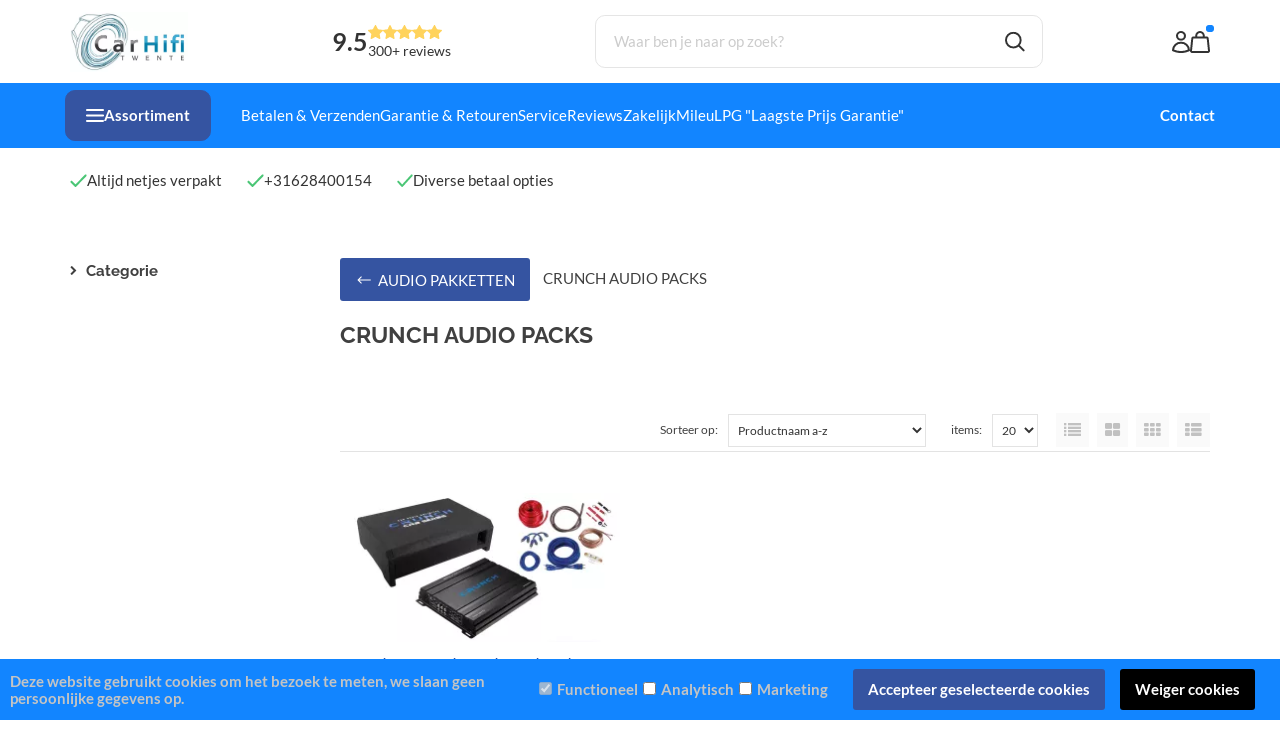

--- FILE ---
content_type: text/javascript
request_url: https://eu1-config.doofinder.com/2.x/ae2aec27-5bbe-4f3c-b689-a2567e7dd9bc.js
body_size: 901
content:
(function (l, a, y, e, r, s, _) {
  l['DoofinderAppsObject'] = r; l[r] = l[r] || function () { (l[r].q = l[r].q || []).push(arguments) };
  s = a.createElement(y); s.async = 1; s.src = e; _ = a.getElementsByTagName(y)[0]; _.parentNode.insertBefore(s, _)
})(window, document, 'script', 'https://cdn.doofinder.com/apps/loader/2.x/loader.min.js', 'doofinderApp');

doofinderApp("config", "store", "ae2aec27-5bbe-4f3c-b689-a2567e7dd9bc")
doofinderApp("config", "zone", "eu1")

doofinderApp("config", "settings",
[{"vsn":"1.0","apps":[{"name":"layer","type":"search","options":{"trigger":".","zone":"eu1","url_hash":true},"overrides":{"autoload":{"mobile":null,"desktop":null},"layout":"Fullscreen","custom_css":{"mobile":[".dfd-searchbox-input, .dfd-searchbox-autocomplete {\n    padding: 0 0 0 4px!important;\n}\n\n.dfd-branding {\n  visibility: hidden;\n}\n\n\n.dfd-aside {\n  padding: 15px;\n  border-radius: 3px;\n}\n\n.dfd-fullscreen .dfd-meta {\n  padding: 15px;\n  border-radius: 3px;\n}\n\n.dfd-popular-searches {\n  padding: 15px;\n  border-radius: 3px;\n}\n\n.dfd-searchbox {\n  border-radius: 3px;\n}\n\n.dfd-card {\n  border-width: 0px 0px 3px 0px;\n  border-radius: 3px;\n  border-color: #1285FF;\n  font-weight: bold;\n}\n\n.dfd-recommended-products {\n  padding: 15px;\n}\n\n.dfd-searchbox {\n  border-bottom: 5px;\n  border-radius: 3px;\n  border-color: #1285FF;\n}\n\n.dfd-fullscreen .dfd-searchbox {\n    border-bottom: 3px solid #1285FF;\n}\n\n\n\n\n\n\n\n\n"],"desktop":[".dfd-searchbox-input, .dfd-searchbox-autocomplete {\n    padding: 0 0 0 4px!important;\n}\n\n.dfd-branding {\n  visibility: hidden;\n}\n\n\n.dfd-aside {\n  padding: 15px;\n  border-radius: 3px;\n}\n\n.dfd-fullscreen .dfd-meta {\n  padding: 15px;\n  border-radius: 3px;\n}\n\n.dfd-popular-searches {\n  padding: 15px;\n  border-radius: 3px;\n}\n\n.dfd-searchbox {\n  border-radius: 3px;\n}\n\n.dfd-card {\n  border-width: 0px 0px 3px 0px;\n  border-radius: 3px;\n  border-color: #1285FF;\n  font-weight: bold;\n}\n\n.dfd-recommended-products {\n  padding: 15px;\n}\n\n.dfd-searchbox {\n  border-bottom: 5px;\n  border-radius: 3px;\n  border-color: #1285FF;\n}\n\n.dfd-fullscreen .dfd-searchbox {\n    border-bottom: 3px solid #1285FF;\n}\n\n\n\n\n\n\n\n\n"]},"custom_properties":{"mobile":["--df-accent-primary: #1285FF;\n--df-accent-primary-hover: #0078F8;\n--df-accent-primary-active: #006CDE;\n--df-card-flag-out-of-stock-background: #3554A1;\n--df-card-flag-out-of-stock-color: #ffffff;\n--df-card-flag-discount-background: #3554A1;"],"desktop":["--df-accent-primary: #1285FF;\n--df-accent-primary-hover: #0078F8;\n--df-accent-primary-active: #006CDE;\n--df-card-flag-out-of-stock-background: #3554A1;\n--df-card-flag-out-of-stock-color: #ffffff;\n--df-card-flag-discount-background: #3554A1;"]},"search_query_retention":true}}],"settings":{"defaults":{"currency":"EUR","language":"nl","hashid":"6dd7c70540387605b6440a837bfdd285"},"account_code":"d46476157996da57b39b8510a09c7e","search_engines":{},"checkout_css_selector":null,"checkout_summary_urls":[{"value":"/index.php?Show=WebShopBasket","match_type":"contains"}],"checkout_confirmation_urls":[{"value":"/afrekenen.html","match_type":"contains"}],"sales_api_integration":null,"require_cookies_consent":false,"page_type_mappings":[{"id":283253,"type":"category_pages","match_conditions":[]},{"id":283254,"type":"home","match_conditions":[]},{"id":283255,"type":"product_pages","match_conditions":[]},{"id":283256,"type":"shopping_cart","match_conditions":[]}],"register_visits":true,"register_checkouts":false,"ga4_integration":true,"integrations_list":[],"platform_integration_type":"other"}}])

--- FILE ---
content_type: text/xml; charset="utf-8"
request_url: https://www.carhifitwente.nl/website/Includes/AjaxFunctions/WebsiteAjaxHandler.php?Show=ProductCategory
body_size: 109
content:
<?xml version="1.0" encoding="utf-8" ?><xjx><cmd n="js"><![CDATA[CSRF.SetToken("1bc8d262052b92787ce034070213f7e4721df4d4f20b29011cf7b59e4803f6b0")]]></cmd></xjx>